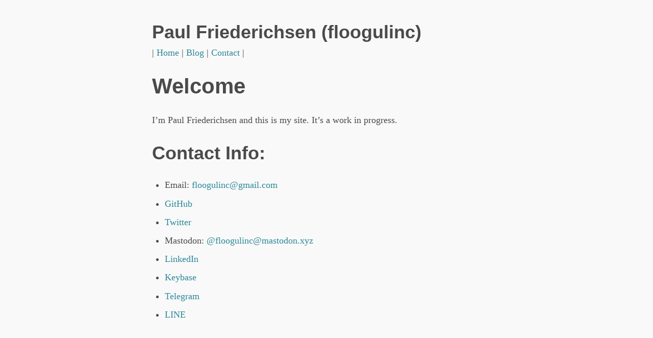

--- FILE ---
content_type: text/html; charset=utf-8
request_url: https://floogulinc.com/
body_size: 942
content:
<!doctype html> <html lang="en"> <head> <meta charset="utf-8"> <meta http-equiv="X-UA-Compatible" content="IE=edge"> <title>Home - floogulinc</title> <meta name="description" content="floogulinc&#39;s website"> <meta name="author" content="Paul Friederichsen (floogulinc)"> <meta name="viewport" content="width=device-width, minimum-scale=1.0, initial-scale=1"> <link rel="canonical" href="/"> <meta name="twitter:card" content="summary" /> <meta name="twitter:site" content="@floogulinc" /> <meta property="og:title" content="Home" /> <meta property="og:description" content="floogulinc&#39;s website" /> <meta property="og:url" content="/" /> <meta property="og:image" content="https://floogulinc.com/avatar-square-crop.png" /> <meta content="" property="og:site_name"> <!-- Chrome for Android theme color --> <meta name="theme-color" content="#00796B"> <!-- Web Application Manifest --> <link rel="manifest" href="/manifest.json"> <!-- Tile color for Win8 --> <meta name="msapplication-TileColor" content="#00796B"> <!-- Add to homescreen for Chrome on Android --> <meta name="mobile-web-app-capable" content="yes"> <meta name="application-name" content="floogulinc"> <link rel="icon" sizes="192x192" href="/images/touch/chrome-touch-icon-192x192.png"> <!-- Other favicon sizes --> <link rel="icon" sizes="16x16" href="/images/touch/favicon-16x16.png"> <link rel="icon" sizes="32x32" href="/images/touch/favicon-32x32.png"> <link rel="icon" sizes="96x96" href="/images/touch/favicon-96x96.png"> <link rel="icon" sizes="128x128" href="/images/touch/favicon-128x128.png"> <link rel="icon" sizes="512x512" href="/avatar.png"> <!-- Add to homescreen for Safari on iOS --> <meta name="apple-mobile-web-app-capable" content="yes"> <meta name="apple-mobile-web-app-status-bar-style" content="black"> <meta name="apple-mobile-web-app-title" content="floogulinc"> <link rel="apple-touch-icon-precomposed" href="/images/touch/apple-touch-icon-152x152.png"> <!-- Tile icon for Win8 (144x144) --> <meta name="msapplication-TileImage" content="/images/touch/ms-touch-icon-144x144.png"> <meta name="color-scheme" content="dark light"> <link rel="stylesheet" href="/css/main.css"> <script> (function(i,s,o,g,r,a,m){i['GoogleAnalyticsObject']=r;i[r]=i[r]||function(){ (i[r].q=i[r].q||[]).push(arguments)},i[r].l=1*new Date();a=s.createElement(o), m=s.getElementsByTagName(o)[0];a.async=1;a.src=g;m.parentNode.insertBefore(a,m) })(window,document,'script','//www.google-analytics.com/analytics.js','ga'); ga('create', 'UA-7728219-16', 'auto'); ga('send', 'pageview'); </script> </head> <body> <h2 class="header-title">Paul Friederichsen (floogulinc)</h2> <nav> | <a class="active" href="/">Home</a> | <a href="/blog/">Blog</a> | <a href="/contact/">Contact</a> | </nav> <h1 id="welcome">Welcome</h1> <p>I’m Paul Friederichsen and this is my site. It’s a work in progress.</p> <h2 id="contact-info">Contact Info:</h2> <ul> <li> Email: <a rel="me" href="mailto:floogulinc@gmail.com"> floogulinc@gmail.com </a> </li> <li> <a rel="me" href="https://github.com/floogulinc"> GitHub </a> </li> <li> <a rel="me" href="https://twitter.com/floogulinc"> Twitter </a> </li> <li> Mastodon: <a rel="me" href="https://mastodon.xyz/@floogulinc"> @floogulinc@mastodon.xyz </a> </li> <li> <a rel="me" href="https://www.linkedin.com/in/floogulinc"> LinkedIn </a> </li> <li> <a rel="me" href="https://keybase.io/floogulinc"> Keybase </a> </li> <li> <a rel="me" href="https://t.me/floogulinc"> Telegram </a> </li> <li> <a rel="me" href="https://line.me/ti/p/mGXO50BCFM"> LINE </a> </li> </ul> </body> </html>


--- FILE ---
content_type: text/css; charset=utf-8
request_url: https://floogulinc.com/css/main.css
body_size: 1153
content:
/*! normalize.css v7.0.0 | MIT License | github.com/necolas/normalize.css */html{line-height:1.15;-ms-text-size-adjust:100%;-webkit-text-size-adjust:100%}body{margin:0}article,aside,footer,header,nav,section{display:block}h1{font-size:2em;margin:0.67em 0}figcaption,figure,main{display:block}figure{margin:1em 40px}hr{box-sizing:content-box;height:0;overflow:visible}pre{font-family:monospace, monospace;font-size:1em}a{background-color:transparent;-webkit-text-decoration-skip:objects}abbr[title]{border-bottom:none;text-decoration:underline;text-decoration:underline dotted}b,strong{font-weight:inherit}b,strong{font-weight:bolder}code,kbd,samp{font-family:monospace, monospace;font-size:1em}dfn{font-style:italic}mark{background-color:#ff0;color:#000}small{font-size:80%}sub,sup{font-size:75%;line-height:0;position:relative;vertical-align:baseline}sub{bottom:-0.25em}sup{top:-0.5em}audio,video{display:inline-block}audio:not([controls]){display:none;height:0}img{border-style:none}svg:not(:root){overflow:hidden}button,input,optgroup,select,textarea{font-family:sans-serif;font-size:100%;line-height:1.15;margin:0}button,input{overflow:visible}button,select{text-transform:none}button,html [type="button"],[type="reset"],[type="submit"]{-webkit-appearance:button}button::-moz-focus-inner,[type="button"]::-moz-focus-inner,[type="reset"]::-moz-focus-inner,[type="submit"]::-moz-focus-inner{border-style:none;padding:0}button:-moz-focusring,[type="button"]:-moz-focusring,[type="reset"]:-moz-focusring,[type="submit"]:-moz-focusring{outline:1px dotted ButtonText}fieldset{padding:0.35em 0.75em 0.625em}legend{box-sizing:border-box;color:inherit;display:table;max-width:100%;padding:0;white-space:normal}progress{display:inline-block;vertical-align:baseline}textarea{overflow:auto}[type="checkbox"],[type="radio"]{box-sizing:border-box;padding:0}[type="number"]::-webkit-inner-spin-button,[type="number"]::-webkit-outer-spin-button{height:auto}[type="search"]{-webkit-appearance:textfield;outline-offset:-2px}[type="search"]::-webkit-search-cancel-button,[type="search"]::-webkit-search-decoration{-webkit-appearance:none}::-webkit-file-upload-button{-webkit-appearance:button;font:inherit}details,menu{display:block}summary{display:list-item}canvas{display:inline-block}template{display:none}[hidden]{display:none}html{font-size:62.5%}body{line-height:1.618;max-width:38em;margin:auto;padding:13px}h1,h2,h3,h4,h5,h6{line-height:1.1;font-weight:700;overflow-wrap:break-word;word-wrap:break-word;-ms-word-break:break-all;word-break:break-word;-ms-hyphens:auto;-moz-hyphens:auto;-webkit-hyphens:auto;hyphens:auto}h1{font-size:2.35em}h2{font-size:2em}h3{font-size:1.75em}h4{font-size:1.5em}h5{font-size:1.25em}h6{font-size:1em}small,sub,sup{font-size:75%}a{text-decoration:none}ul{padding-left:1.4em}li{margin-bottom:0.4em}blockquote{font-style:italic;margin-left:1.5em;padding-left:1em}img{max-width:100%}pre{display:block;padding:1em;overflow-x:auto}code{font-size:0.9em;padding:0 0.5em;white-space:pre-wrap}pre>code{padding:0;background-color:transparent;white-space:pre}table{text-align:justify;width:100%;border-collapse:collapse}td,th{padding:0.5em}textarea{width:100%}.button,button,input[type="submit"],input[type="reset"],input[type="button"]{display:inline-block;padding:5px 10px;text-align:center;text-decoration:none;white-space:nowrap;border-radius:1px;cursor:pointer;box-sizing:border-box}.button[disabled],button[disabled],input[type="submit"][disabled],input[type="reset"][disabled],input[type="button"][disabled]{cursor:default;opacity:.5}.button:focus,.button:hover,button:focus,button:hover,input[type="submit"]:focus,input[type="submit"]:hover,input[type="reset"]:focus,input[type="reset"]:hover,input[type="button"]:focus,input[type="button"]:hover{outline:0}textarea,select,input[type]{padding:6px 10px;margin-bottom:10px;border-radius:4px;box-shadow:none;box-sizing:border-box}textarea:focus,select:focus,input[type]:focus{outline:0}label,legend,fieldset{display:block;margin-bottom:.5rem;font-weight:600}html{font-family:serif}body{font-size:1.8rem;color:#4a4a4a;background-color:#f9f9f9}@media (max-width: 684px){body{font-size:1.53rem}}@media (max-width: 382px){body{font-size:1.35rem}}h1,h2,h3,h4,h5,h6{font-family:Verdana,Geneva,sans-serif}hr{border-color:#2c8898}a{color:#2c8898}a:hover{color:#982c61;border-bottom:2px solid #4a4a4a}blockquote{border-left:3px solid #2c8898}pre{background-color:#f1f1f1}code{background-color:#f1f1f1}td,th{border-bottom:1px solid #f1f1f1}input,textarea{border:1px solid #4a4a4a}input:focus,textarea:focus{border:1px solid #2c8898}.button,button,input[type="submit"],input[type="reset"],input[type="button"]{background-color:#2c8898;color:#f9f9f9;border:1px solid #2c8898}.button:focus,.button:hover,button:focus,button:hover,input[type="submit"]:focus,input[type="submit"]:hover,input[type="reset"]:focus,input[type="reset"]:hover,input[type="button"]:focus,input[type="button"]:hover{background-color:#982c61;border-color:#982c61;color:#f9f9f9}textarea,select,input[type]{color:#4a4a4a;background-color:#f1f1f1;border:1px solid #f1f1f1}textarea:focus,select:focus,input[type]:focus{border:1px solid #2c8898}input[type="checkbox"]:focus{outline:1px dotted #2c8898}.header-title{margin-bottom:0.2em}body{margin-bottom:2em}@media (prefers-color-scheme: dark){html{font-family:serif}body{font-size:1.8rem;color:#d9d8dc;background-color:#120c0e}}@media (prefers-color-scheme: dark) and (max-width: 684px){body{font-size:1.53rem}}@media (prefers-color-scheme: dark) and (max-width: 382px){body{font-size:1.35rem}}@media (prefers-color-scheme: dark){h1,h2,h3,h4,h5,h6{font-family:Verdana,Geneva,sans-serif}hr{border-color:#eb99a1}a{color:#eb99a1}a:hover{color:#DA4453;border-bottom:2px solid #d9d8dc}blockquote{border-left:3px solid #eb99a1}pre{background-color:#40363a}code{background-color:#40363a}td,th{border-bottom:1px solid #40363a}input,textarea{border:1px solid #d9d8dc}input:focus,textarea:focus{border:1px solid #eb99a1}.button,button,input[type="submit"],input[type="reset"],input[type="button"]{background-color:#eb99a1;color:#120c0e;border:1px solid #eb99a1}.button:focus,.button:hover,button:focus,button:hover,input[type="submit"]:focus,input[type="submit"]:hover,input[type="reset"]:focus,input[type="reset"]:hover,input[type="button"]:focus,input[type="button"]:hover{background-color:#DA4453;border-color:#DA4453;color:#120c0e}textarea,select,input[type]{color:#d9d8dc;background-color:#40363a;border:1px solid #40363a}textarea:focus,select:focus,input[type]:focus{border:1px solid #eb99a1}input[type="checkbox"]:focus{outline:1px dotted #eb99a1}}


--- FILE ---
content_type: text/plain
request_url: https://www.google-analytics.com/j/collect?v=1&_v=j102&a=916854767&t=pageview&_s=1&dl=https%3A%2F%2Ffloogulinc.com%2F&ul=en-us%40posix&dt=Home%20-%20floogulinc&sr=1280x720&vp=1280x720&_u=IEBAAEABAAAAACAAI~&jid=611232389&gjid=1247318705&cid=419740034.1767435474&tid=UA-7728219-16&_gid=1481814306.1767435474&_r=1&_slc=1&z=850039671
body_size: -450
content:
2,cG-YPJ5VZ9YGK